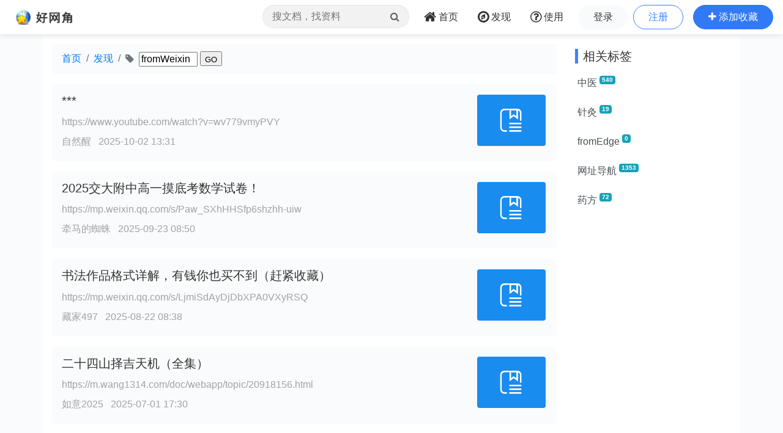

--- FILE ---
content_type: text/html;charset=UTF-8
request_url: https://www.wang1314.com/tag/612677.html
body_size: 7564
content:













<!DOCTYPE HTML>
<html>
<head>
<meta http-equiv="Content-Type" content="text/html; charset=utf-8" />

<title>fromWeixin -- 好网角云收藏</title>

<meta name="viewport" content="width=device-width,initial-scale=1.0,maximum-scale=1.0,user-scalable=0,viewport-fit=cover" />
<meta name="applicable-device" content="pc,mobile">
<link href="https://www.wang1314.net/assets/plugins/bootstrap/4.6.1/css/bootstrap.min.css" type="text/css" rel="stylesheet" />
<link href="https://www.wang1314.net/assets/fonts/font-awesome/4.7.0/css/font-awesome.min.css" type="text/css" rel="stylesheet" />
<link href="https://www.wang1314.net/assets/web/css/fav.v5.css?v=2023122902" type="text/css" rel="stylesheet" />
<link href="https://www.wang1314.net/assets/web/css/bs4.pop.css?v=2" type="text/css" rel="stylesheet" />
<script src="https://www.wang1314.net/assets/plugins/jquery/3.2.1/jquery.min.js" type="text/javascript"></script>
<script src="https://www.wang1314.net/assets/plugins/popper.js/1.15.0/popper.min.js" type="text/javascript"></script>
<script src="https://www.wang1314.net/assets/plugins/bootstrap/4.6.1/js/bootstrap.min.js" type="text/javascript"></script>
<script src="https://www.wang1314.net/assets/web/js/bs4.pop.js" type="text/javascript"></script>
<script src="/assets/web/js/base.js?v=2022120901" type="text/javascript"></script>
<script src="/assets/web/js/user.js?v=2022120901" type="text/javascript"></script>

<style type="text/css">
/*****page*******/
#page {border:0px solid #D1D3D2;position:relative;margin-left: 4px !important; margin-bottom:4px;margin-top:3px;line-height:25px;height:25px;}
#page a {color: #666; border: 1px #eee solid; padding: 1px 6px; margin-right: 3px; margin-left: 6px; display: block; float: left; border-radius:.2em;}
#page a:hover {color: #fff; background-color: #3279f6; text-decoration: none; }
#page span { color: #A2A2A2;border: 0px #eee solid; padding: 1px 6px; margin-right: 3px; margin-left: 3px; display: block; float: left; }
#page .dot { color: #ccc;}
#page .next {float:right}
#page .next span{color: #666;border: 1px #eee solid; padding: 1px 6px; margin-right:0px; margin-left: 6px; display: block;}
#page .next a{color: #666; border: 1px #eee solid; padding: 1px 6px; margin-right:0px; margin-left: 6px; display: block; }
#page .next a:hover {color: #fff; background-color: #64ca26; text-decoration: none; }
#page .go {float:right}
#page .go span{color: #666;border: 1px #eee solid; padding: 1px 6px; margin-right:0px; margin-left: 6px; display: block;}
#page .go a{font-weight: bold;color: #006699; background-color: #FFFFE6; border: 1px #eee solid; padding: 1px 6px; margin-right:0px; margin-left: 6px; display: block; }
#page .go a:hover {font-weight: bold;color: #fff; background-color: #3279f6; text-decoration: none; }
</style>
</head>
<body>
  


<div id="navbar-top" class="top-w navbar navbar-expand-md navbar-light">
	<a class="navbar-brand logo" href="/"></a>
	
	<button id="menuBtn" class="navbar-toggler" type="button" data-toggle="collapse" data-target="#navbarMenu">
		<div class="box" id="menuBox">
		    <svg width="20" height="18" viewBox="0 0 100 100"
		         xmlns="http://www.w3.org/2000/svg">
		        <path d="M0, 5 Q50, 5 100, 5"></path>
		        <path d="M0, 50 Q55, 50 100, 50"></path>
		        <path d="M0, 95 Q50, 95 100, 95"></path>
		    </svg>
		</div>
	</button>
	<div class="collapse navbar-collapse justify-content-end" id="navbarMenu">
		<ul class="navbar-nav">
			<li class="nav-item ml-0 d-none d-md-block">
				<div class="top-nav-search">
					<form name="favSearchForm" id="favSearchForm" action="/search">
						<input type="text" name="word" id="word" autocomplete="off" class="form-control word" placeholder="搜文档，找资料"">
						<button class="btn" id="searchSubmit" type="submit"><i class="fa fa-search"></i></button>
					</form>
					<ul class="keywordsli" id="keywordsli" style="height: auto; display: none;"></ul>
				</div>
			</li>
			<li class="nav-item">
				<a id="menu1" class="nav-link" href="/"><span class="fa fa-home fa-lg pr-1"></span><span class="d-none d-lg-inline-block">首页</span><span class="d-md-none">首页</span></a>
			</li>
			<li class="nav-item">
				<a id="menu2" class="nav-link" href="/explore"><span class="fa fa-compass fa-lg pr-1"></span><span class="d-none d-lg-inline-block">发现</span><span class="d-md-none">发现</span></a>
			</li>
			<li class="nav-item d-none d-lg-block">
				<a id="menu3" class="nav-link" href="/help"><span class="fa fa-question-circle-o fa-lg pr-1"></span><span class="d-none d-lg-inline-block">使用</span><span class="d-md-none">使用</span></a>
			</li>
			<li class="nav-item d-md-none tUserBtn1">
				<a class="nav-link" href="/login">登录</a>
			</li>
			<li class="nav-item d-md-none tUserBtn2">
				<a class="nav-link" href="/register">注册</a>
			</li>
			<li class="nav-item d-none d-md-block tUserBtn">
				<a href="/login" class="btn btn-1 btn-y" role="button">登录</a>
				<a href="/register" class="btn btn-2 btn-y ml-1" role="button">注册</a>
			</li>
			<li class="nav-item d-md-none">
				<a class="nav-link" href="/about">关于我们</a>
			</li>
			<li class="nav-item d-none d-md-block">
				<a href="javascript:addFav()" class="btn btn-3 btn-y addFavBtn" role="button"><span class="fa fa-plus"></span><span class="d-none d-lg-inline-block pl-1">添加收藏</span></a>
			</li>
		</ul>
	</div>
</div>

<script type="text/javascript">
let topMenuBox1314 = document.querySelector("#menuBox");
let topMenuBtn1314 = document.querySelector("#menuBtn");
let topBarMexu1314 = document.querySelector("#navbarMenu");
if (topMenuBtn1314)
{
	topMenuBtn1314.addEventListener("click",function(){
	    if( topBarMexu1314.classList.contains("show")){
	    	topMenuBox1314.classList.remove("active");
	    }else{
	    	topMenuBox1314.classList.add("active");
	    }
	});
}
</script>

<div class="modal fade" id="modal_win">
  <div class="modal-dialog">
    <div class="modal-content">
      <div class="modal-header">
        <h4 class="modal-title"></h4>
        <button type="button" class="close" data-dismiss="modal">&times;</button>
      </div>
      <div class="modal-body">
      </div>
      <div class="modal-footer">
        <button type="button" class="btn btn-secondary" data-dismiss="modal">关闭</button>
        <button id="modal_submit" name="modal_submit" type="button" class="btn btn-primary">确定</button>
      </div>
 
    </div>
  </div>
</div>

  
	<div class="container-fluid p-0" style="background-color: #fafbfd;">
		<div class="container" style="background-color: #fff;">
		    <div class="row topConent">
		      <div class="col-md-9">
		      	<div id="forumPath">
			      	<ol class="breadcrumb bgh">
					  <li class="breadcrumb-item"><a href="/">首页</a></li>
					  <li class="breadcrumb-item"><a href="/find">发现</a></li>
					  <li class="breadcrumb-item active">
					  <span class="fa fa-tag mr-1"></span>
					  <form id="searchTag" style="display:inline;line-height:1.4rem;">
							<input name="tagname" id="tagname" type="text" value="fromWeixin" style="width:6rem;height:1.5rem;font-size:1rem;">
							<input type="submit" name="Submit" value="GO" style="height:1.5rem;font-size:0.8rem;">
					  </form>
					  </li>
					</ol>
		      	</div>
		      	
		      	<ul id="contentlist" class="list-unstyled" style="min-height:100px;">
		      	
		      	<li class="media p-2 libg mt-3 color1 fav-list">  <div class="media-body p-2">    <h5 class="line1"><a href="https://www.youtube.com/watch?v=wv779vmyPVY" target="_blank">***</a></h5>    <div class="ex_info1"><span class="forOther2 line1"><a href="https://www.youtube.com/watch?v=wv779vmyPVY" target="_blank">https://www.youtube.com/watch?v=wv779vmyPVY<br/></a></span>    </div>    <div class="mt-2 ex_info2 mb-1">      <span class="forOther2">	       <a href="/user/weixin_81e420ceef380f05ded1a6fbbb4a9d54.html" target="_blank">自然醒</a>      </span>		 <span class="forOther2 ml-2">2025-10-02 13:31</span>  <div class="myBtns float-right">		<a target="_blank" href="/savepage?url=https%3A%2F%2Fwww.youtube.com%2Fwatch%3Fv%3Dwv779vmyPVY&urltitle=***"><span class="fa fa-plus"></span> 我也收藏</a>  </div>    </div>  </div>  <a class="align-self-start ml-3 mr-1" href="https://www.youtube.com/watch?v=wv779vmyPVY" target="_blank"><img src="/assets/web/images/url.png" style="width:7em;" class="rounded li_img" /></a></li><li class="media p-2 libg mt-3 color1 fav-list">  <div class="media-body p-2">    <h5 class="line1"><a href="https://mp.weixin.qq.com/s/Paw_SXhHHSfp6shzhh-uiw" target="_blank">2025交大附中高一摸底考数学试卷！</a></h5>    <div class="ex_info1"><span class="forOther2 line1"><a href="https://mp.weixin.qq.com/s/Paw_SXhHHSfp6shzhh-uiw" target="_blank">https://mp.weixin.qq.com/s/Paw_SXhHHSfp6shzhh-uiw<br/></a></span>    </div>    <div class="mt-2 ex_info2 mb-1">      <span class="forOther2">	       <a href="/user/chendboy.html" target="_blank">牵马的蜘蛛</a>      </span>		 <span class="forOther2 ml-2">2025-09-23 08:50</span>  <div class="myBtns float-right">		<a target="_blank" href="/savepage?url=https%3A%2F%2Fmp.weixin.qq.com%2Fs%2FPaw_SXhHHSfp6shzhh-uiw&urltitle=2025%E4%BA%A4%E5%A4%A7%E9%99%84%E4%B8%AD%E9%AB%98%E4%B8%80%E6%91%B8%E5%BA%95%E8%80%83%E6%95%B0%E5%AD%A6%E8%AF%95%E5%8D%B7%EF%BC%81"><span class="fa fa-plus"></span> 我也收藏</a>  </div>    </div>  </div>  <a class="align-self-start ml-3 mr-1" href="https://mp.weixin.qq.com/s/Paw_SXhHHSfp6shzhh-uiw" target="_blank"><img src="/assets/web/images/url.png" style="width:7em;" class="rounded li_img" /></a></li><li class="media p-2 libg mt-3 color1 fav-list">  <div class="media-body p-2">    <h5 class="line1"><a href="https://mp.weixin.qq.com/s/LjmiSdAyDjDbXPA0VXyRSQ" target="_blank">书法作品格式详解，有钱你也买不到（赶紧收藏）</a></h5>    <div class="ex_info1"><span class="forOther2 line1"><a href="https://mp.weixin.qq.com/s/LjmiSdAyDjDbXPA0VXyRSQ" target="_blank">https://mp.weixin.qq.com/s/LjmiSdAyDjDbXPA0VXyRSQ<br/></a></span>    </div>    <div class="mt-2 ex_info2 mb-1">      <span class="forOther2">	       <a href="/user/ph_1492781332812_497.html" target="_blank">藏家497</a>      </span>		 <span class="forOther2 ml-2">2025-08-22 08:38</span>  <div class="myBtns float-right">		<a target="_blank" href="/savepage?url=https%3A%2F%2Fmp.weixin.qq.com%2Fs%2FLjmiSdAyDjDbXPA0VXyRSQ&urltitle=%E4%B9%A6%E6%B3%95%E4%BD%9C%E5%93%81%E6%A0%BC%E5%BC%8F%E8%AF%A6%E8%A7%A3%EF%BC%8C%E6%9C%89%E9%92%B1%E4%BD%A0%E4%B9%9F%E4%B9%B0%E4%B8%8D%E5%88%B0%EF%BC%88%E8%B5%B6%E7%B4%A7%E6%94%B6%E8%97%8F%EF%BC%89"><span class="fa fa-plus"></span> 我也收藏</a>  </div>    </div>  </div>  <a class="align-self-start ml-3 mr-1" href="https://mp.weixin.qq.com/s/LjmiSdAyDjDbXPA0VXyRSQ" target="_blank"><img src="/assets/web/images/url.png" style="width:7em;" class="rounded li_img" /></a></li><li class="media p-2 libg mt-3 color1 fav-list">  <div class="media-body p-2">    <h5 class="line1"><a href="https://m.wang1314.com/doc/webapp/topic/20918156.html" target="_blank">二十四山择吉天机（全集）</a></h5>    <div class="ex_info1"><span class="forOther2 line1"><a href="https://m.wang1314.com/doc/webapp/topic/20918156.html" target="_blank">https://m.wang1314.com/doc/webapp/topic/20918156.html<br/></a></span>    </div>    <div class="mt-2 ex_info2 mb-1">      <span class="forOther2">	       <a href="/user/weixin_024d776c7ebd3d0869c77a5ad65c836d.html" target="_blank">如意2025</a>      </span>		 <span class="forOther2 ml-2">2025-07-01 17:30</span>  <div class="myBtns float-right">		<a target="_blank" href="/savepage?url=https%3A%2F%2Fm.wang1314.com%2Fdoc%2Fwebapp%2Ftopic%2F20918156.html&urltitle=%E4%BA%8C%E5%8D%81%E5%9B%9B%E5%B1%B1%E6%8B%A9%E5%90%89%E5%A4%A9%E6%9C%BA%EF%BC%88%E5%85%A8%E9%9B%86%EF%BC%89"><span class="fa fa-plus"></span> 我也收藏</a>  </div>    </div>  </div>  <a class="align-self-start ml-3 mr-1" href="https://m.wang1314.com/doc/webapp/topic/20918156.html" target="_blank"><img src="/assets/web/images/url.png" style="width:7em;" class="rounded li_img" /></a></li><li class="media p-2 libg mt-3 color1 fav-list">  <div class="media-body p-2">    <h5 class="line1"><a href="https://www.bilibili.com/opus/503397105128837476" target="_blank">《古筮真诠》带你穿越古人的易学世界之50 - 哔哩哔哩</a></h5>    <div class="ex_info1"><span class="forOther2 line1"><a href="https://www.bilibili.com/opus/503397105128837476" target="_blank">https://www.bilibili.com/opus/503397105128837476<br/></a></span>    </div>    <div class="mt-2 ex_info2 mb-1">      <span class="forOther2">	       <a href="/user/weixin_74fe1eb4e32059944b35020ba0d2ba0e.html" target="_blank">*</a>      </span>		 <span class="forOther2 ml-2">2025-06-21 15:23</span>  <div class="myBtns float-right">		<a target="_blank" href="/savepage?url=https%3A%2F%2Fwww.bilibili.com%2Fopus%2F503397105128837476&urltitle=%E3%80%8A%E5%8F%A4%E7%AD%AE%E7%9C%9F%E8%AF%A0%E3%80%8B%E5%B8%A6%E4%BD%A0%E7%A9%BF%E8%B6%8A%E5%8F%A4%E4%BA%BA%E7%9A%84%E6%98%93%E5%AD%A6%E4%B8%96%E7%95%8C%E4%B9%8B50+-+%E5%93%94%E5%93%A9%E5%93%94%E5%93%A9"><span class="fa fa-plus"></span> 我也收藏</a>  </div>    </div>  </div>  <a class="align-self-start ml-3 mr-1" href="https://www.bilibili.com/opus/503397105128837476" target="_blank"><img src="/assets/web/images/url.png" style="width:7em;" class="rounded li_img" /></a></li><li class="media p-2 libg mt-3 color1 fav-list">  <div class="media-body p-2">    <h5 class="line1"><a href="https://mp.weixin.qq.com/s/DyvWS1quXLGx0SYqto00qg" target="_blank">篆书《千字文》，美丽如画！必须收藏！（附全文注释）</a></h5>    <div class="ex_info1"><span class="forOther2 line1"><a href="https://mp.weixin.qq.com/s/DyvWS1quXLGx0SYqto00qg" target="_blank">https://mp.weixin.qq.com/s/DyvWS1quXLGx0SYqto00qg<br/></a></span>    </div>    <div class="mt-2 ex_info2 mb-1">      <span class="forOther2">	       <a href="/user/ph_1492781332812_497.html" target="_blank">藏家497</a>      </span>		 <span class="forOther2 ml-2">2025-05-19 11:10</span>  <div class="myBtns float-right">		<a target="_blank" href="/savepage?url=https%3A%2F%2Fmp.weixin.qq.com%2Fs%2FDyvWS1quXLGx0SYqto00qg&urltitle=%E7%AF%86%E4%B9%A6%E3%80%8A%E5%8D%83%E5%AD%97%E6%96%87%E3%80%8B%EF%BC%8C%E7%BE%8E%E4%B8%BD%E5%A6%82%E7%94%BB%EF%BC%81%E5%BF%85%E9%A1%BB%E6%94%B6%E8%97%8F%EF%BC%81%EF%BC%88%E9%99%84%E5%85%A8%E6%96%87%E6%B3%A8%E9%87%8A%EF%BC%89"><span class="fa fa-plus"></span> 我也收藏</a>  </div>    </div>  </div>  <a class="align-self-start ml-3 mr-1" href="https://mp.weixin.qq.com/s/DyvWS1quXLGx0SYqto00qg" target="_blank"><img src="/assets/web/images/url.png" style="width:7em;" class="rounded li_img" /></a></li><li class="media p-2 libg mt-3 color1 fav-list">  <div class="media-body p-2">    <h5 class="line1"><a href="https://m.wang1314.com/doc/webapp/topic/20955753.html" target="_blank">《金刚经》读诵仪轨完整版</a></h5>    <div class="ex_info1"><span class="forOther2 line1"><a href="https://m.wang1314.com/doc/webapp/topic/20955753.html" target="_blank">https://m.wang1314.com/doc/webapp/topic/20955753.html<br/></a></span>    </div>    <div class="mt-2 ex_info2 mb-1">      <span class="forOther2">	       <a href="/user/weixin_ae0b6cfca339b38b664e6be215be94ea.html" target="_blank">辜继英</a>      </span>		 <span class="forOther2 ml-2">2025-05-06 18:42</span>  <div class="myBtns float-right">		<a target="_blank" href="/savepage?url=https%3A%2F%2Fm.wang1314.com%2Fdoc%2Fwebapp%2Ftopic%2F20955753.html&urltitle=%E3%80%8A%E9%87%91%E5%88%9A%E7%BB%8F%E3%80%8B%E8%AF%BB%E8%AF%B5%E4%BB%AA%E8%BD%A8%E5%AE%8C%E6%95%B4%E7%89%88"><span class="fa fa-plus"></span> 我也收藏</a>  </div>    </div>  </div>  <a class="align-self-start ml-3 mr-1" href="https://m.wang1314.com/doc/webapp/topic/20955753.html" target="_blank"><img src="/assets/web/images/url.png" style="width:7em;" class="rounded li_img" /></a></li><li class="media p-2 libg mt-3 color1 fav-list">  <div class="media-body p-2">    <h5 class="line1"><a href="http://mp.weixin.qq.com/s?__biz=MzkzODY1Mzc3NQ==&mid=2247507471&idx=1&sn=01111c1b29cd5fd836eaef8d0aa93147&chksm=c3b3023483ffb15f191c5a5efeb469c7c3c61316d4cba0c9383f6c9110e0c31931089bf3023d&mpshare=1&scene=24&srcid=1219OVbIIZjnVNvIC8CRd4Sk&sharer_shareinfo=63a5925e4d964df74cccd08d6a8504fe&sharer_shareinfo_first=63a5925e4d964df74cccd08d6a8504fe#rd" target="_blank">结节的大结局到了！陈皮的8个全新搭配，坚持一个月，结节自然消，不保存就找不到了！</a></h5>    <div class="ex_info1"><span class="forOther2 line1"><a href="http://mp.weixin.qq.com/s?__biz=MzkzODY1Mzc3NQ==&mid=2247507471&idx=1&sn=01111c1b29cd5fd836eaef8d0aa93147&chksm=c3b3023483ffb15f191c5a5efeb469c7c3c61316d4cba0c9383f6c9110e0c31931089bf3023d&mpshare=1&scene=24&srcid=1219OVbIIZjnVNvIC8CRd4Sk&sharer_shareinfo=63a5925e4d964df74cccd08d6a8504fe&sharer_shareinfo_first=63a5925e4d964df74cccd08d6a8504fe#rd" target="_blank">http://mp.weixin.qq.com/s?__biz=MzkzODY1Mzc3NQ==&mid=2247507471&idx=1&sn=01111c1b29cd5fd836eaef8d0aa93147&chksm=c3b3023483ffb15f191c5a5efeb469c7c3c61316d4cba0c9383f6c9110e0c31931089bf3023d&mpshare=1&scene=24&srcid=1219OVbIIZjnVNvIC8CRd4Sk&sharer_shareinfo=63a5925e4d964df74cccd08d6a8504fe&sharer_shareinfo_first=63a5925e4d964df74cccd08d6a8504fe#rd<br/></a></span>    </div>    <div class="mt-2 ex_info2 mb-1">      <span class="forOther2">	       <a href="/user/weixin_a2d868734f6b36ee8be1cf800256a8b6.html" target="_blank">炆Pan</a>      </span>		 <span class="forOther2 ml-2">2025-05-04 22:23</span>  <div class="myBtns float-right">		<a target="_blank" href="/savepage?url=http%3A%2F%2Fmp.weixin.qq.com%2Fs%3F__biz%3DMzkzODY1Mzc3NQ%3D%3D%26mid%3D2247507471%26idx%3D1%26sn%3D01111c1b29cd5fd836eaef8d0aa93147%26chksm%3Dc3b3023483ffb15f191c5a5efeb469c7c3c61316d4cba0c9383f6c9110e0c31931089bf3023d%26mpshare%3D1%26scene%3D24%26srcid%3D1219OVbIIZjnVNvIC8CRd4Sk%26sharer_shareinfo%3D63a5925e4d964df74cccd08d6a8504fe%26sharer_shareinfo_first%3D63a5925e4d964df74cccd08d6a8504fe%23rd&urltitle=%E7%BB%93%E8%8A%82%E7%9A%84%E5%A4%A7%E7%BB%93%E5%B1%80%E5%88%B0%E4%BA%86%EF%BC%81%E9%99%88%E7%9A%AE%E7%9A%848%E4%B8%AA%E5%85%A8%E6%96%B0%E6%90%AD%E9%85%8D%EF%BC%8C%E5%9D%9A%E6%8C%81%E4%B8%80%E4%B8%AA%E6%9C%88%EF%BC%8C%E7%BB%93%E8%8A%82%E8%87%AA%E7%84%B6%E6%B6%88%EF%BC%8C%E4%B8%8D%E4%BF%9D%E5%AD%98%E5%B0%B1%E6%89%BE%E4%B8%8D%E5%88%B0%E4%BA%86%EF%BC%81"><span class="fa fa-plus"></span> 我也收藏</a>  </div>    </div>  </div>  <a class="align-self-start ml-3 mr-1" href="http://mp.weixin.qq.com/s?__biz=MzkzODY1Mzc3NQ==&mid=2247507471&idx=1&sn=01111c1b29cd5fd836eaef8d0aa93147&chksm=c3b3023483ffb15f191c5a5efeb469c7c3c61316d4cba0c9383f6c9110e0c31931089bf3023d&mpshare=1&scene=24&srcid=1219OVbIIZjnVNvIC8CRd4Sk&sharer_shareinfo=63a5925e4d964df74cccd08d6a8504fe&sharer_shareinfo_first=63a5925e4d964df74cccd08d6a8504fe#rd" target="_blank"><img src="/assets/web/images/url.png" style="width:7em;" class="rounded li_img" /></a></li><li class="media p-2 libg mt-3 color1 fav-list">  <div class="media-body p-2">    <h5 class="line1"><a href="https://m.wang1314.com/doc/webapp/topic/21636907.html#google_vignette" target="_blank">焦氏头针之 “ 天龙八步 ”（附手机屏保图片）</a></h5>    <div class="ex_info1"><span class="forOther2 line1"><a href="https://m.wang1314.com/doc/webapp/topic/21636907.html#google_vignette" target="_blank">https://m.wang1314.com/doc/webapp/topic/21636907.html#google_vignette<br/></a></span>    </div>    <div class="mt-2 ex_info2 mb-1">      <span class="forOther2">	       <a href="/user/weixin_cecd0db53f16db991fdd1155cef124de.html" target="_blank">中醫師舒桾婷ॐ</a>      </span>		 <span class="forOther2 ml-2">2025-04-07 00:31</span>  <div class="myBtns float-right">		<a target="_blank" href="/savepage?url=https%3A%2F%2Fm.wang1314.com%2Fdoc%2Fwebapp%2Ftopic%2F21636907.html%23google_vignette&urltitle=%E7%84%A6%E6%B0%8F%E5%A4%B4%E9%92%88%E4%B9%8B+%E2%80%9C+%E5%A4%A9%E9%BE%99%E5%85%AB%E6%AD%A5+%E2%80%9D%EF%BC%88%E9%99%84%E6%89%8B%E6%9C%BA%E5%B1%8F%E4%BF%9D%E5%9B%BE%E7%89%87%EF%BC%89"><span class="fa fa-plus"></span> 我也收藏</a>  </div>    </div>  </div>  <a class="align-self-start ml-3 mr-1" href="https://m.wang1314.com/doc/webapp/topic/21636907.html#google_vignette" target="_blank"><img src="/assets/web/images/url.png" style="width:7em;" class="rounded li_img" /></a></li><li class="media p-2 libg mt-3 color1 fav-list">  <div class="media-body p-2">    <h5 class="line1"><a href="https://mp.weixin.qq.com/s/h0RjX7VrI7j-QJSBLafaeg" target="_blank">【学赵】当赵体遇到“黄金律”，才知道有多美！</a></h5>    <div class="ex_info1"><span class="forOther2 line1"><a href="https://mp.weixin.qq.com/s/h0RjX7VrI7j-QJSBLafaeg" target="_blank">https://mp.weixin.qq.com/s/h0RjX7VrI7j-QJSBLafaeg<br/></a></span>    </div>    <div class="mt-2 ex_info2 mb-1">      <span class="forOther2">	       <a href="/user/ph_1492781332812_497.html" target="_blank">藏家497</a>      </span>		 <span class="forOther2 ml-2">2025-02-20 08:44</span>  <div class="myBtns float-right">		<a target="_blank" href="/savepage?url=https%3A%2F%2Fmp.weixin.qq.com%2Fs%2Fh0RjX7VrI7j-QJSBLafaeg&urltitle=%E3%80%90%E5%AD%A6%E8%B5%B5%E3%80%91%E5%BD%93%E8%B5%B5%E4%BD%93%E9%81%87%E5%88%B0%E2%80%9C%E9%BB%84%E9%87%91%E5%BE%8B%E2%80%9D%EF%BC%8C%E6%89%8D%E7%9F%A5%E9%81%93%E6%9C%89%E5%A4%9A%E7%BE%8E%EF%BC%81"><span class="fa fa-plus"></span> 我也收藏</a>  </div>    </div>  </div>  <a class="align-self-start ml-3 mr-1" href="https://mp.weixin.qq.com/s/h0RjX7VrI7j-QJSBLafaeg" target="_blank"><img src="/assets/web/images/url.png" style="width:7em;" class="rounded li_img" /></a></li><li class="media p-2 libg mt-3 color1 fav-list">  <div class="media-body p-2">    <h5 class="line1"><a href="https://mp.weixin.qq.com/s/AL5lvgk4dLTx0jNUt55UWA" target="_blank">道家经典《太上老君说了心经》，全文仅百余字，却字字如金，常读可清心、静心、悟道。</a></h5>    <div class="ex_info1"><span class="forOther2 line1"><a href="https://mp.weixin.qq.com/s/AL5lvgk4dLTx0jNUt55UWA" target="_blank">https://mp.weixin.qq.com/s/AL5lvgk4dLTx0jNUt55UWA<br/></a></span>    </div>    <div class="mt-2 ex_info2 mb-1">      <span class="forOther2">	       <a href="/user/ph_1492781332812_497.html" target="_blank">藏家497</a>      </span>		 <span class="forOther2 ml-2">2025-02-17 22:44</span>  <div class="myBtns float-right">		<a target="_blank" href="/savepage?url=https%3A%2F%2Fmp.weixin.qq.com%2Fs%2FAL5lvgk4dLTx0jNUt55UWA&urltitle=%E9%81%93%E5%AE%B6%E7%BB%8F%E5%85%B8%E3%80%8A%E5%A4%AA%E4%B8%8A%E8%80%81%E5%90%9B%E8%AF%B4%E4%BA%86%E5%BF%83%E7%BB%8F%E3%80%8B%EF%BC%8C%E5%85%A8%E6%96%87%E4%BB%85%E7%99%BE%E4%BD%99%E5%AD%97%EF%BC%8C%E5%8D%B4%E5%AD%97%E5%AD%97%E5%A6%82%E9%87%91%EF%BC%8C%E5%B8%B8%E8%AF%BB%E5%8F%AF%E6%B8%85%E5%BF%83%E3%80%81%E9%9D%99%E5%BF%83%E3%80%81%E6%82%9F%E9%81%93%E3%80%82"><span class="fa fa-plus"></span> 我也收藏</a>  </div>    </div>  </div>  <a class="align-self-start ml-3 mr-1" href="https://mp.weixin.qq.com/s/AL5lvgk4dLTx0jNUt55UWA" target="_blank"><img src="/assets/web/images/url.png" style="width:7em;" class="rounded li_img" /></a></li><li class="media p-2 libg mt-3 color1 fav-list">  <div class="media-body p-2">    <h5 class="line1"><a href="https://mp.weixin.qq.com/s/du1YzYmv7vMAbE8gZ_dHZw" target="_blank">米芾《行书间架结构92法》最佳临习范本</a></h5>    <div class="ex_info1"><span class="forOther2 line1"><a href="https://mp.weixin.qq.com/s/du1YzYmv7vMAbE8gZ_dHZw" target="_blank">https://mp.weixin.qq.com/s/du1YzYmv7vMAbE8gZ_dHZw<br/></a></span>    </div>    <div class="mt-2 ex_info2 mb-1">      <span class="forOther2">	       <a href="/user/ph_1492781332812_497.html" target="_blank">藏家497</a>      </span>		 <span class="forOther2 ml-2">2025-02-12 01:42</span>  <div class="myBtns float-right">		<a target="_blank" href="/savepage?url=https%3A%2F%2Fmp.weixin.qq.com%2Fs%2Fdu1YzYmv7vMAbE8gZ_dHZw&urltitle=%E7%B1%B3%E8%8A%BE%E3%80%8A%E8%A1%8C%E4%B9%A6%E9%97%B4%E6%9E%B6%E7%BB%93%E6%9E%8492%E6%B3%95%E3%80%8B%E6%9C%80%E4%BD%B3%E4%B8%B4%E4%B9%A0%E8%8C%83%E6%9C%AC"><span class="fa fa-plus"></span> 我也收藏</a>  </div>    </div>  </div>  <a class="align-self-start ml-3 mr-1" href="https://mp.weixin.qq.com/s/du1YzYmv7vMAbE8gZ_dHZw" target="_blank"><img src="/assets/web/images/url.png" style="width:7em;" class="rounded li_img" /></a></li><li class="media p-2 libg mt-3 color1 fav-list">  <div class="media-body p-2">    <h5 class="line1"><a href="https://mp.weixin.qq.com/s/uL1PNOlF-b_y6_PryP3QDQ" target="_blank">王羲之所有字帖，一网打尽（收藏）</a></h5>    <div class="ex_info1"><span class="forOther2 line1"><a href="https://mp.weixin.qq.com/s/uL1PNOlF-b_y6_PryP3QDQ" target="_blank">https://mp.weixin.qq.com/s/uL1PNOlF-b_y6_PryP3QDQ<br/></a></span>    </div>    <div class="mt-2 ex_info2 mb-1">      <span class="forOther2">	       <a href="/user/ph_1492781332812_497.html" target="_blank">藏家497</a>      </span>		 <span class="forOther2 ml-2">2025-02-12 01:34</span>  <div class="myBtns float-right">		<a target="_blank" href="/savepage?url=https%3A%2F%2Fmp.weixin.qq.com%2Fs%2FuL1PNOlF-b_y6_PryP3QDQ&urltitle=%E7%8E%8B%E7%BE%B2%E4%B9%8B%E6%89%80%E6%9C%89%E5%AD%97%E5%B8%96%EF%BC%8C%E4%B8%80%E7%BD%91%E6%89%93%E5%B0%BD%EF%BC%88%E6%94%B6%E8%97%8F%EF%BC%89"><span class="fa fa-plus"></span> 我也收藏</a>  </div>    </div>  </div>  <a class="align-self-start ml-3 mr-1" href="https://mp.weixin.qq.com/s/uL1PNOlF-b_y6_PryP3QDQ" target="_blank"><img src="/assets/web/images/url.png" style="width:7em;" class="rounded li_img" /></a></li><li class="media p-2 libg mt-3 color1 fav-list">  <div class="media-body p-2">    <h5 class="line1"><a href="https://mp.weixin.qq.com/s/008icfRwi2Xv_tU1mfercg" target="_blank">这才是赵孟頫最美书法，王羲之复生也比不过，故宫视为“镇馆之宝”！</a></h5>    <div class="ex_info1"><span class="forOther2 line1"><a href="https://mp.weixin.qq.com/s/008icfRwi2Xv_tU1mfercg" target="_blank">https://mp.weixin.qq.com/s/008icfRwi2Xv_tU1mfercg<br/></a></span>    </div>    <div class="mt-2 ex_info2 mb-1">      <span class="forOther2">	       <a href="/user/ph_1492781332812_497.html" target="_blank">藏家497</a>      </span>		 <span class="forOther2 ml-2">2025-02-12 01:23</span>  <div class="myBtns float-right">		<a target="_blank" href="/savepage?url=https%3A%2F%2Fmp.weixin.qq.com%2Fs%2F008icfRwi2Xv_tU1mfercg&urltitle=%E8%BF%99%E6%89%8D%E6%98%AF%E8%B5%B5%E5%AD%9F%E9%A0%AB%E6%9C%80%E7%BE%8E%E4%B9%A6%E6%B3%95%EF%BC%8C%E7%8E%8B%E7%BE%B2%E4%B9%8B%E5%A4%8D%E7%94%9F%E4%B9%9F%E6%AF%94%E4%B8%8D%E8%BF%87%EF%BC%8C%E6%95%85%E5%AE%AB%E8%A7%86%E4%B8%BA%E2%80%9C%E9%95%87%E9%A6%86%E4%B9%8B%E5%AE%9D%E2%80%9D%EF%BC%81"><span class="fa fa-plus"></span> 我也收藏</a>  </div>    </div>  </div>  <a class="align-self-start ml-3 mr-1" href="https://mp.weixin.qq.com/s/008icfRwi2Xv_tU1mfercg" target="_blank"><img src="/assets/web/images/url.png" style="width:7em;" class="rounded li_img" /></a></li><li class="media p-2 libg mt-3 color1 fav-list">  <div class="media-body p-2">    <h5 class="line1"><a href="https://m.wang1314.com/doc/webapp/topic/21043171.html?ivk_sa=1024320u" target="_blank">雨燕拆卸空调面板及“更换背景灯”图文详解</a></h5>    <div class="ex_info1"><span class="forOther2 line1"><a href="https://m.wang1314.com/doc/webapp/topic/21043171.html?ivk_sa=1024320u" target="_blank">https://m.wang1314.com/doc/webapp/topic/21043171.html?ivk_sa=1024320u<br/></a></span>    </div>    <div class="mt-2 ex_info2 mb-1">      <span class="forOther2">	       <a href="/user/weixin_804349b92694418df2f70388846d3301.html" target="_blank">雨羽鱼</a>      </span>		 <span class="forOther2 ml-2">2025-02-11 22:42</span>  <div class="myBtns float-right">		<a target="_blank" href="/savepage?url=https%3A%2F%2Fm.wang1314.com%2Fdoc%2Fwebapp%2Ftopic%2F21043171.html%3Fivk_sa%3D1024320u&urltitle=%E9%9B%A8%E7%87%95%E6%8B%86%E5%8D%B8%E7%A9%BA%E8%B0%83%E9%9D%A2%E6%9D%BF%E5%8F%8A%E2%80%9C%E6%9B%B4%E6%8D%A2%E8%83%8C%E6%99%AF%E7%81%AF%E2%80%9D%E5%9B%BE%E6%96%87%E8%AF%A6%E8%A7%A3"><span class="fa fa-plus"></span> 我也收藏</a>  </div>    </div>  </div>  <a class="align-self-start ml-3 mr-1" href="https://m.wang1314.com/doc/webapp/topic/21043171.html?ivk_sa=1024320u" target="_blank"><img src="/assets/web/images/url.png" style="width:7em;" class="rounded li_img" /></a></li>
	      		
			 	</ul>
			 	<div id="page" class="mt-3 mb-5">
			 		&nbsp;<span>1</span>&nbsp;&nbsp;<a href="./612677,2,1.html">2</a>&nbsp;&nbsp;<a href="./612677,3,1.html">3</a>&nbsp;&nbsp;<a href="./612677,4,1.html">4</a>&nbsp;&nbsp;<a href="./612677,5,1.html">5</a>&nbsp;&nbsp;<a href="./612677,6,1.html">6</a>&nbsp;&nbsp;<a href="./612677,2,1.html">下一页</a>&nbsp;
			 	</div>
		      </div>
		     
		      <div class="col-md-3">
		      
		      	<div class="mt-2"><h5 class="itemTitle">相关标签</h5></div>
				<div id="relativeTags" class="list-group">
					<a href="/tag/3436.html" class="list-group-item list-group-item-action border-0 line1 pl-1">中医<span class="badge badge-info ml-1 smallfont vertical-top">540</span></a><a href="/tag/29834.html" class="list-group-item list-group-item-action border-0 line1 pl-1">针灸<span class="badge badge-info ml-1 smallfont vertical-top">19</span></a><a href="/tag/688785.html" class="list-group-item list-group-item-action border-0 line1 pl-1">fromEdge<span class="badge badge-info ml-1 smallfont vertical-top">0</span></a><a href="/tag/2766.html" class="list-group-item list-group-item-action border-0 line1 pl-1">网址导航<span class="badge badge-info ml-1 smallfont vertical-top">1353</span></a><a href="/tag/14543.html" class="list-group-item list-group-item-action border-0 line1 pl-1">药方<span class="badge badge-info ml-1 smallfont vertical-top">72</span></a>
				</div>
		      	
		   		<div class="mt-1">
			      	<script async src="https://pagead2.googlesyndication.com/pagead/js/adsbygoogle.js"></script>
					<ins class="adsbygoogle"
					     style="display:block"
					     data-ad-client="ca-pub-2771301311838854"
					     data-ad-slot="2204159573"
					     data-ad-format="auto"
					     data-full-width-responsive="true"></ins>
					<script>
					     (adsbygoogle = window.adsbygoogle || []).push({});
					</script>
			 	</div>
		   		
		      </div>
		      
		    </div>
		</div>
	</div>
  
  
  
  





<div class="jumbotron jumbotron-fluid mb-0">
	<div class="container text-center color1">
		<div id="footer">
			<div id="footerMenu" class="d-none d-sm-block">
				<a href="/about">关于我们</a>
				<em> · </em>
				<a href="/about">法律声明</a>
				<em> · </em>
				<a href="/hezuo">网站合作</a>
				<em> · </em>
				<a href="/help">使用帮助</a>
			</div>
			
			<ul id="footerInfo">
				<li><span>违法和不良信息举报邮箱：dongye2016<span class="mailat"></span>qq.com</span></li>
				<li><span>Powered by wang1314.com Copyright&copy; 2005-2020 Version5.0</span></li>
				<li><a href="https://beian.miit.gov.cn/"><span>ICP备案序号:沪ICP备08004742号</span></a><span class="ml-2">沪公网安备31011702000008号</span></li>
			</ul>
		</div>
	</div>
</div>


  <script type="text/javascript">
  	$(document).ready(function(){
		$('[data-toggle="tooltip"]').tooltip();
		checkLogin();
		
		$('#searchTag').on('submit', function(e) {  
			e.preventDefault();
			var tagname=$("#tagname").val();
			if (tagname && tagname.length>0 && tagname.length<10)
			{
				$.ajax({  
				  url: '/tagName',
				  type: 'POST',
				  data: {tagname: tagname},
				  dataType: 'json',
				  success: function(data) {  
					  if (data && data.rtn==1 && data.tagId>0)
					  {
						  if (data.tagIsPingbi>0)
							  bs4pop.notice("该标签已被屏蔽，请检索其他标签！", {position: 'topcenter'});
						  else
						  	location.href=data.tagId+'.html';
					  }
					  else
					  {
						  bs4pop.notice("该标签可能不存在！", {position: 'topcenter'});
					  }
				  },  
				  error: function(jqXHR, textStatus, errorThrown) {
					  bs4pop.notice("Error!", {position: 'topcenter'});
				  }
				});
			}
			else if (tagname && tagname.length>10)
			{
				bs4pop.notice("输入标签过长", {position: 'topcenter'});
			}
		});
	});
  </script>
</body>
</html>


--- FILE ---
content_type: text/html; charset=utf-8
request_url: https://www.google.com/recaptcha/api2/aframe
body_size: 266
content:
<!DOCTYPE HTML><html><head><meta http-equiv="content-type" content="text/html; charset=UTF-8"></head><body><script nonce="D5LiL53SqLO0q-U-XvsV_Q">/** Anti-fraud and anti-abuse applications only. See google.com/recaptcha */ try{var clients={'sodar':'https://pagead2.googlesyndication.com/pagead/sodar?'};window.addEventListener("message",function(a){try{if(a.source===window.parent){var b=JSON.parse(a.data);var c=clients[b['id']];if(c){var d=document.createElement('img');d.src=c+b['params']+'&rc='+(localStorage.getItem("rc::a")?sessionStorage.getItem("rc::b"):"");window.document.body.appendChild(d);sessionStorage.setItem("rc::e",parseInt(sessionStorage.getItem("rc::e")||0)+1);localStorage.setItem("rc::h",'1763022222465');}}}catch(b){}});window.parent.postMessage("_grecaptcha_ready", "*");}catch(b){}</script></body></html>

--- FILE ---
content_type: application/javascript
request_url: https://www.wang1314.com/assets/web/js/user.js?v=2022120901
body_size: 3642
content:
var user;
function checkLogin() {
    //console.log("checkLogin");
    isLogin=0;
    var url="/getUserBoJsonAction.do";
    $.ajax({  
        type: "POST",  
        url: url,
        cache: false,
        success:function(data) {
            if (data.rtn==1)
            {
            	user = data.data;
            	//console.log(user);
                if (data.data.lanId==5 || data.data.lanId==8)
                {
                	$(".tUserBtn").html('<a href="/my/" id="myfavBtn" class="nav-link outline" data-toggle="popover" data-trigger="manual" data-placement="bottom"><span class="fa fa-user-circle"></span> 我的收藏 <span class="fa fa-angle-down"></span></a>');
                	$(".tUserBtn1").html('<a class="nav-link" href="/my/"><span class="fa fa-user-circle"></span>我的收藏</a>');
                	$(".tUserBtn2").html('<a class="nav-link mt-3" href="/logout.jsp"><span class="fa fa-sign-out pr-1"></span>安全退出</a>');
                }
                else
                {
                	$(".tUserBtn").html('<a href="/my/" id="myfavBtn" class="nav-link outline" data-toggle="popover" data-trigger="manual" data-placement="bottom"><span class="fa fa-user-circle"></span> 我的收藏 <span class="fa fa-angle-down"></span></a>');
                	$(".tUserBtn1").html('<a class="nav-link" href="/my/"><span class="fa fa-user-circle pr-1"></span>我的收藏</a>');
                	$(".tUserBtn2").html('<a class="nav-link mt-3" href="/logout.jsp"><span class="fa fa-sign-out pr-1"></span>退出</a>');
                }
                
                $('#myfavBtn').popover({
        			animation:true,
        			html:true,
        			container:"body",
        			content:"<div id=\"myTopFavMenu\" class=\"p-1 text-center color1\"><a href=\"/my/\"><img class=\"rounded-circle myTopFavMenu\" src=\""+user.face+"\" width=\"150px\" height=\"150px\" /><br /><span class=\"line1\">"+user.userName+"</span></a></div><div class=\"text-left color1\"><a class=\"myTopFavMenu\" href=\"/my/\">个人中心</a><a class=\"float-right myTopFavMenu\" href=\"/logout.jsp\">安全退出</a></div>"
        		});
                
                $('#myfavBtn').mouseover(function() {
                	timer = setTimeout(function(){
                		$('#myfavBtn').popover('show');
                		$('#myfavBtn').focus();
                	},300);
                });
                
                $("#myfavBtn").mouseout(function(){
                	clearTimeout(timer);
            	});
                
                $("#myfavBtn").blur(function(){
                	setTimeout(function(){
                		$('#myfavBtn').popover('hide');
                	},300);
            	});
            } 
        },
        error: function(data)
        {
        } 
    }); 
}

function alertuser_url()
{
	var _input_url = $("#fav_url").val();
	if (_input_url && _input_url.length>30)
		$('#setFavDocBtn').tooltip('show');
}


function addFav(_url){
	var content='';
	content+='<form name="saveFavForm" id="saveFavForm">';
	content+='<input class="form-control mt-2" placeholder="粘贴或输入收藏链接(http|https)" oninput="alertuser_url()" type="text" name="url" id="fav_url" value="" />';
	content+='<input type="hidden" name="ispub" id="fav_ispub" value="0"/>';
	content+='<input type="hidden" name="client" id="fav_client" value="web2.0"/>';
	content+='<input type="hidden" name="saveArticle" id="saveArticle" value="0"/>';
	content+='<input type="hidden" name="saveCatch" id="saveCatch" value="0"/>';
	content+='<input type="hidden" name="randomCode" id="randomCode" value=""/>';
	content+='<div class="text-right mt-2 p-2" style="font-size:14px;">';
	content+='<div id="publicStatusDiv" style="float:left;display:none"><span class="forOther2">查看权限 : </span><span id="publicStatus">公开</span></div>';
	content+='<span class="ml-1">选项 : <span>';
	content+='<a href="javascript:setFavDoc()" class="ml-1 p-2" id="setFavDocBtn" data-toggle="tooltip" data-placement="bottom" title="保存成文章，原链接失效图文将不丢失"><span class="fa fa-sticky-note forOther2 favBtnDoc"> 文章</span></a>';
	content+='<a href="javascript:setFavSnap()" class="ml-1 p-2" id="setFavSnapBtn" data-toggle="tooltip" data-placement="bottom" title="保存网页快照"><span class="fa fa-camera forOther2 favBtnSnap"> 快照</span></a>';
	content+='<a href="javascript:setFavLock()" class="ml-1 p-2" id="setFavLockBtn" data-toggle="tooltip" data-placement="bottom" title="设置为私有，仅自己可见"><span class="fa fa-lock forOther2 favBtnLock"> 私有</span></a>';
	content+='</div>';
	content+='<div id="showValidateCode"></div>';
	content+='<div id="saveFavErrorMsg"></div>';
	content+='</form>';
	
	$("#modal_win").modal({
        keyboard:false
    });
	$("#modal_win .modal-title").html("添加收藏");
	$("#modal_win .modal-body").html(content);
	
	$("#modal_win #modal_submit").html("提交");
	$("#modal_win #modal_submit").show();
	
	if (_url && _url.length>0)
		$("#fav_url").val(_url);
	
	$('[data-toggle="tooltip"]').tooltip();
	
	$("#modal_win #modal_submit").click(function(){
		$("#modal_win #modal_submit").html("提交中..");
		sendSaveFav();
	});
	
	if (user && user.ispub==0)
		setFavLock();
	
	$.get("/ajax_session.jsp", {}, function(data) {
		$("#randomCode").val(trim(trimR(data)));
	});
	
	if (typeof(linkUrl)!="undefined" && linkUrl.length>0)
	{
		$("#fav_url").val(linkUrl);
	}
}

function setFavLock()
{
	if ($(".favBtnLock").hasClass("forOther2"))
	{
		$(".favBtnLock").removeClass("forOther2");
		$(".favBtnLock").addClass("colorb");
		$("#fav_ispub").val(2);
		$("#publicStatus").html("私有");
	}
	else
	{
		$(".favBtnLock").addClass("forOther2");
		$(".favBtnLock").removeClass("colorb");
		$("#fav_ispub").val(0);
		$("#publicStatus").html("公开");
	}
	$("#fav_url").focus();
}

function setFavSnap()
{
	if ($(".favBtnSnap").hasClass("forOther2"))
	{
		$(".favBtnSnap").removeClass("forOther2");
		$(".favBtnSnap").addClass("colorb");
		$("#saveCatch").val(1);
	}
	else
	{
		$(".favBtnSnap").addClass("forOther2");
		$(".favBtnSnap").removeClass("colorb");
		$("#saveCatch").val(0);
	}
	$("#fav_url").focus();
}

function setFavDoc()
{
	if ($(".favBtnDoc").hasClass("forOther2"))
	{
		$(".favBtnDoc").removeClass("forOther2");
		$(".favBtnDoc").addClass("colorb");
		$("#saveArticle").val(1);
		$("#publicStatusDiv").show();
	}
	else
	{
		$(".favBtnDoc").addClass("forOther2");
		$(".favBtnDoc").removeClass("colorb");
		$("#saveArticle").val(0);
	}
	$("#fav_url").focus();
}

var addFavSubmiting=0;
function sendSaveFav()
{
	//console.log("sendSaveFav");
	$("#modal_submit").html("提交中...");
	var formData = $("#saveFavForm").serialize();
    if (addFavSubmiting==0)
    {
    	addFavSubmiting = 1;
        $.ajax({  
         type: "POST",  
         url: "/addFavTask.do",  
         cache: false,
         data: formData,
         success: onFavSaveSuccess,
         error: function(data){
        	 addFavSubmiting=0;
         	 $("#modal_submit").html("提交");
         	 $("#saveFavErrorMsg").html("提交失败");
         }
        }); 
    }
}

function onFavSaveSuccess(data, status){
    if (data.rtn>0)
    {
        if (data.taskId && data.taskId>0)
        {
        	if ($("#saveArticle").val()==0)
        	{
        		$(".modal-body").html("收藏任务提交成功，后台已在处理中...");
        		
        	}
        	else
        	{
        		$(".modal-body").html("收藏任务提交成功，后台已在处理中...");
        	}
        	
        	$("#modal_submit").hide();
        	$("#modal_submit").html("提交");
            setTimeout(function() {
            	addFavSubmiting=0;
            	$('#modal_win').modal('hide');
            	$(".modal-backdrop.fade").hide();
            }, 1000);
        	
            
            try{
            	if (location.href.indexOf('/my/')>-1)
                {
            		startTestFavTask(data.taskId);
                }
        	}catch(err){}
        }
        else
        {
        	ddFavSubmiting=0;
        	$("#modal_submit").html("提交");
        	alert("发生未知错误！");
        }
    }
    else
    {
    	addFavSubmiting=0;
    	$("#modal_submit").html("提交");
    	$("#saveFavErrorMsg").html(data.msg);
		if (data.msg && (data.msg.indexOf('登录')>-1 || data.msg.indexOf('login')>-1))
		{
			setTimeout(function() {
            	location.href="https://www.wang1314.com/login?from="+encodeURIComponent(window.location.href);
            }, 1000);
		}
    }
}


function checkUrl(url)
{
	var re;
	re=new RegExp("(^[a-zA-z]+://+(\\w)+\\.+(\\w))|((\\w)+\\.+(\\w))|(localhost)");
	if(re.test(url))
	{
		return 1;
	}
	else
		return 0;
}

/*-------------
get suggest tags
--------------------*/
function getSuggestTags(divId,url)
{
	if (checkUrl(url)==1)
	{
        $("#"+divId).html('<span class="fa fa-spinner fa-spin"></span>');
        $.ajax({  
	        type: "get",  
	        url: "/suggestTags_ajax.jsp?url="+encodeURIComponent(url),
	        cache: false,
	        success: function(data){
	        	$("#"+divId).html(data);
	        },
	        error: function(data){
	        }
        }); 
	}
}

/*-------------
get user tags
--------------------*/
function getUserTags(divId)
{
    $("#"+divId).html('<span class="fa fa-spinner fa-spin"></span>');
    $.ajax({  
        type: "get",  
        url: "/getUserTags_ajax.jsp",
        cache: false,
        success: function(data){
        	$("#"+divId).html(data);
        },
        error: function(data){
        }
    }); 
}


/*-------------
select tag
--------------------*/
var firstSel=1;
var maxTags=3;
function selectTag(tagId)
{
	if (firstSel==1)
	{
		firstSel=0;
		$("#fav_tags").val("");
	}
	var obj1=document.getElementById("tag_"+tagId);
	if (obj1==null)
	{
		obj1=document.getElementById("usertag_"+tagId);
		obj2=document.getElementById("tag_"+tagId);
	}
	else
	{
		obj2=document.getElementById("usertag_"+tagId);
		obj1=document.getElementById("tag_"+tagId);
	}
	
	var tagName;
	if(navigator.appName.indexOf("Explorer") > -1){
	    tagName = obj1.innerText;
	} else{
	    tagName = obj1.textContent;
	}
	
	var tags=$("#fav_tags").val();

	if ((tags+' ').indexOf(tagName+' ')>-1)
	{
		try
		{
			delTag(tagName);
			if (obj1!=null)
				obj1.style.backgroundColor='#f5F5f5';
			if (obj2!=null)
				obj2.style.backgroundColor='#f5F5f5';
			
			if ($("#usertag_"+tagId).length>0)
				$("#usertag_"+tagId).css("color","");
			if ($("#tag_"+tagId).length>0)
				$("#tag_"+tagId).css("color","");
		}
		catch(e){}
		
	}
	else
	{
		if (getLen(tagName)>28)
		{
			alert('该标签过长！');
		}
		else if (getTagsNum(tags) > (maxTags-1))
		{
			if (maxTags>=10)
				alert('超过标签数量上限！');
			else
				alert('超过标签数量上限！');
		}
		else
		{
			try
			{
				addTag(tagName);
				if (obj1!=null)
					obj1.style.backgroundColor='#3399ff';
				if (obj2!=null)
					obj2.style.backgroundColor='#3399ff';
				
				if ($("#usertag_"+tagId).length>0)
					$("#usertag_"+tagId).css("color","#fff");
				if ($("#tag_"+tagId).length>0)
					$("#tag_"+tagId).css("color","#fff");
			}
			catch(e){}
		}
	}

}

function addTag(tagName)
{
	var tagName1 = " "+tagName+" ";
	var tags=$("#fav_tags").val();
	tags=" "+reFormatTags(tags);
	if (tags.indexOf(tagName1)==-1)
	{
		try
		{
			tags=tags+tagName+" ";
			$("#fav_tags").val(reFormatTags(tags));
		}
		catch(e){}
	}
	tags=reFormatTags(tags);
}

function delTag(tagName)
{
	var tagName1 = " "+tagName+" ";
	var tags=$("#fav_tags").val();
	tags=" " + reFormatTags(tags);
	if (tags.indexOf(tagName1)>-1)
	{
		try
		{
			tags=tags.replace(tagName1,' ');
			$("#fav_tags").val(reFormatTags(tags));
		}
		catch(e){}
	}
	tags=reFormatTags(tags);
}


function replaceAll(source, oldString, newString)
{
    var output=source;
    while(output.indexOf(oldString)>=0)
    {
        output = output.replace(oldString,newString);
    }
    return output;
}

function getTagsNum(tags)
{
	var allTag = reFormatTags(tags);
	var num=0;
	while(allTag.indexOf(" ")>=0)
    {
        allTag = allTag.replace(" ","");
        num++;
    }
    return num;
}

function getLen(str) {
	var len = 0;
	for (var i=0; i<str.length; i++) {
	  if (str.charCodeAt(i) > 127)
	   len += 2;
	  else 
	   len++;
	}
	return len;
}

function reFormatTags (tags)
{
	if (tags!=null)
	{
		if (tags=="")
			return tags;
		else
		{		
    		tags = replaceAll(tags,"、"," ");
    		tags = replaceAll(tags,"，"," ");
    		tags = replaceAll(tags,","," ");
    		tags = replaceAll(tags,"　", " ");
    		tags = replaceAll(tags,"  "," ");
    		
    		return trim(tags)+" ";
		}
	}
	return "";
}